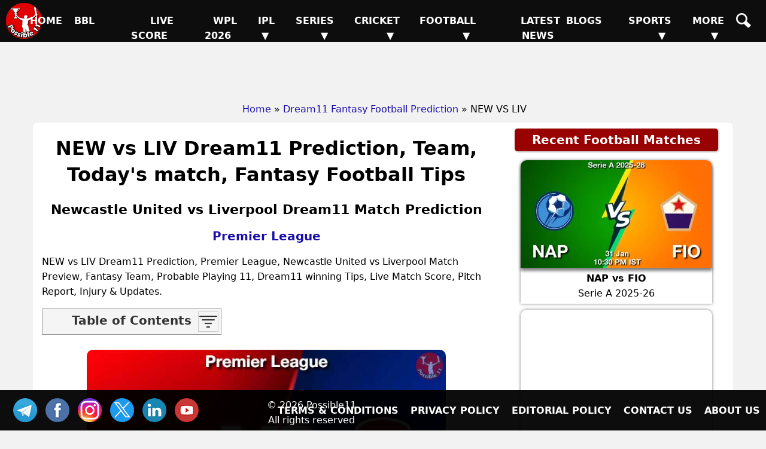

--- FILE ---
content_type: text/html; charset=UTF-8
request_url: https://possible11.com/dream11-fantasy-football-prediction/48746/new-vs-liv/
body_size: 14808
content:
<!doctype html>
<html lang="en">
<head>
<meta http-equiv="Content-Type" content="text/html; charset=UTF-8">
<title>NEW vs LIV Match Preview, Team Analysis, Live - Football - 27-Aug-2023</title>
<meta name="description" content="NEW vs LIV Football Match Preview - 27-Aug-2023, Premier League, GL, SL & H2H Winning Tips and Teams, Playing 11, Pitch & Weather Report">
<meta name="keywords" content="NEW vs LIV, Newcastle United vs Liverpool, Match Preview, Match Details, Premier League, NEW vs LIV todays match on 27-Aug-2023, Playing 11 Lineup, Weather report, Pitch Report, Live Football, Live Score, Team updates">
<meta property="og:locale" content="en_IN">
<meta property="og:type" content="article">
<meta property="og:title" content="NEW vs LIV Match Preview, Team Analysis, Live - Football - 27-Aug-2023">
<meta property="og:description" content="NEW vs LIV Football Match Preview - 27-Aug-2023, Premier League, GL, SL & H2H Winning Tips and Teams, Playing 11, Pitch & Weather Report">
<meta property="og:image" content="https://d1vd9vlqo1765y.cloudfront.net/banner/m/Football-48746.webp">
<meta property="og:url" content="https://possible11.com/dream11-fantasy-football-prediction/48746/new-vs-liv/">
<meta property="og:site_name" content="possible11">
<meta property="fb:app_id" content="267944980718870">
<meta property="article:section" content="NEW vs LIV Football Preview">
<meta property="article:publisher" content="https://www.facebook.com/possible11App/">
<meta property="article:author" content="https://possible11.com/author/possible11 team/">
<meta property="article:tag" content="NEW vs LIV, Expert Analysis, Match Preview">
<meta property="article:tag" content="Premier League">
<meta property="article:tag" content="NEW vs LIV">
<meta property="article:tag" content="LIV vs NEW">
<meta property="article:tag" content="Newcastle United vs Liverpool">
<meta property="article:tag" content="NEW">
<meta property="article:tag" content="LIV">
<meta property="article:tag" content="Newcastle United">
<meta property="article:tag" content="Liverpool">
<meta property="article:tag" content="Fantasy Football">
<meta property="article:tag" content="Fantasy Football News">
<meta property="article:tag" content="Fantasy Football Tips">
<meta property="article:published_time" content="2023-08-27T13:28:28+05:30">
<meta property="article:modified_time" content="2023-08-28T11:14:38+05:30">
<meta name="twitter:title" content="NEW vs LIV Match Preview, Team Analysis, Live - Football - 27-Aug-2023">
<meta name="twitter:description" content="NEW vs LIV Football Match Preview - 27-Aug-2023, Premier League, GL, SL & H2H Winning Tips and Teams, Playing 11, Pitch & Weather Report">
<meta name="twitter:image" content="https://d1vd9vlqo1765y.cloudfront.net/banner/m/Football-48746.webp">
<meta name="twitter:url" content="https://possible11.com/dream11-fantasy-football-prediction/48746/new-vs-liv/">
<meta name="twitter:card" content="summary_large_image">
<meta name="twitter:domain" content="possible11.com">
<meta name="twitter:site" content="@possible11.com">
<meta name="twitter:creator" content="@Possible11Team">
<meta name="author" content="Possible11 Team">
<meta name="robots" content="index, follow, max-image-preview:large">
<meta name="viewport" content="width=device-width, initial-scale=1">
<meta name="theme-color" content="#000000">
<meta name="google-site-verification" content="Za2Z4UPIwwqYjyuL3sBCXGtwTc8qYiH0TV8dCPR-dbs">
<link rel="canonical" href="https://possible11.com/dream11-fantasy-football-prediction/48746/new-vs-liv/">
<link rel="alternate" type="application/rss+xml" href="https://possible11.com/rssfeeds.xml">
<link rel="shortcut icon" type="image/x-icon" href="https://d1vd9vlqo1765y.cloudfront.net/favicon.ico">
<link rel="apple-touch-icon" href="https://d1vd9vlqo1765y.cloudfront.net/assets/logo.png">
<link rel="preconnect" href="https://d1v0vql0f765y.cloudfront.net" crossorigin>
<link rel="stylesheet" href="https://d1vd9vlqo1765y.cloudfront.net/scripts/min.css">
<script data-ad-client="ca-pub-6644843787744460" async src="https://pagead2.googlesyndication.com/pagead/js/adsbygoogle.js"></script>
<script src="https://accounts.google.com/gsi/client" async defer></script>
<!-- Global site tag (gtag.js) - Google Analytics -->
<script async src="https://www.googletagmanager.com/gtag/js?id=G-4Q07QS5PH7"></script>
<script>
  window.dataLayer = window.dataLayer || [];
  function gtag(){dataLayer.push(arguments);}
  gtag('js', new Date());
  gtag('set', 'linker', {
    'domains': ['possible11.com']
  });
  gtag('config', 'G-4Q07QS5PH7');
</script>
<!-- Push Notification -->
<script src="https://cdn.onesignal.com/sdks/OneSignalSDK.js" async></script>
<script>
  window.OneSignal = window.OneSignal || [];
  OneSignal.push(function() {
    OneSignal.init({
      appId: "b79cc115-96a1-496b-acca-1b942b02ae4f",
    });
  });
</script>

<script type="application/ld+json">
{
  "@context": "https://schema.org", 
  "@type": "BreadcrumbList", 
  "itemListElement": [{
    "@type": "ListItem", 
    "position": 1, 
    "name": "Home",
    "item": "https://possible11.com"  
  },{
    "@type": "ListItem", 
    "position": 2, 
    "name": "Fantasy Football Prediction",
    "item": "https://possible11.com/dream11-fantasy-football-prediction/"  
  },{
    "@type": "ListItem", 
    "position": 3, 
    "name": "NEW vs LIV Prediction and Match Previews",
    "item": "https://possible11.com/dream11-fantasy-football-prediction/48746/new-vs-liv/"  
  }]
}
</script>
<script type="application/ld+json">{
    "@context": "http://schema.org",
    "@type": "Organization",
    "name": "Possible11 Sports",
    "url": "https://possible11.com/",
    "logo": "https://d1vd9vlqo1765y.cloudfront.net/assets/logo.webp",
	"email": "info@possible11.com",
	"description": "Possible11 is a leading platform for fantasy sports predictions, sports analytics, match previews, pitch reports and full stats of players.",
	"brand": "Possible11",
	"foundingDate": "2018",
	"contactPoint": {
        "@type": "ContactPoint",
        "telephone": "5672354819",
        "areaServed": "IN",
		"contactType": "Support",
        "availableLanguage": "English",
        "hoursAvailable": {
            "opens": "09:00",
            "closes": "23:00"
        }
    },
	"address": {
        "@type": "PostalAddress",
        "streetAddress": "Hospital Road Opp. Girls Degree College Kurawali Mainpuri, Uttar Pradesh 205265, IN",
        "addressLocality": "Kurawali",
        "addressRegion": "Uttar Pradesh",
		"addressCountry": "IN",
        "postalCode": "205265"
    },
    "sameAs": [
        "https://www.linkedin.com/company/possible11/",
        "https://www.facebook.com/possible11App",
        "https://www.instagram.com/possible11_sports/",
        "https://x.com/Possible11team",
        "https://telegram.me/possible11app",
        "https://in.pinterest.com/possible11official",
        "https://www.whatsapp.com/channel/0029VaCQ6BFGE56g7H71H13K",
        "https://www.youtube.com/c/Possible11Dream11TeamPredictionTipsNews"
    ],
    "owns": [
        {
            "@type": "Product",
            "name": "Possible11 App",
            "url": "https://play.google.com/store/apps/details?id=com.possible11.possible11",
			"description": "Possible11 is your ultimate fantasy sports prediction app, designed to help you win big in cricket, football, kabaddi, NBA, and more. Our app provides comprehensive match previews, live scores, probable playing 11, confirmed lineups, and expert fantasy tips. Whether you're a seasoned player or a beginner, Possible11 offers detailed pitch reports, player analysis, and the latest updates on injuries and team news.",
            "aggregateRating": {
                "ratingValue": "4.3",
                "ratingCount": "5935"
            }
        }
    ]
}
</script>
<script type="application/ld+json">{
    "@context": "https://schema.org",
    "@type": "NewsMediaOrganization",
    "name": "Possible11 Sports News",
    "url": "https://possible11.com/news/",    
    "logo": {
        "@type": "ImageObject",
        "url": "https://d1vd9vlqo1765y.cloudfront.net/assets/logo.webp",
        "width": 60,
        "height": 60
    },
    "sameAs": [
        "https://www.linkedin.com/company/possible11/",
        "https://www.facebook.com/possible11App",
        "https://www.instagram.com/possible11_sports/",
        "https://x.com/Possible11team",
        "https://telegram.me/possible11app",
        "https://in.pinterest.com/possible11official",
        "https://www.whatsapp.com/channel/0029VaCQ6BFGE56g7H71H13K",
        "https://www.youtube.com/c/Possible11Dream11TeamPredictionTipsNews"
    ],
	"publishingPrinciples": "https://possible11.com/privacy/",
	"parentOrganization": {
		"@type": "Organization",
		"name": "Possible11",
		"url": "https://possible11.com"
	  }
}
</script>
<script type="application/ld+json">
{
    "@context": "http://schema.org",
    "@graph": [
        {
            "@type": "ImageObject",
            "@id": "https://d1vd9vlqo1765y.cloudfront.net/banner/m/Football-48746.webp",
            "url": "https://d1vd9vlqo1765y.cloudfront.net/banner/m/Football-48746.webp",
            "width": 1280,
            "height": 720,
            "caption": "NEW vs LIV Team Preview - Premier League",
            "inLanguage": "en-Us"
        },
        {
            "@type": "NewsArticle",
            "mainEntityOfPage": {
                "@type": "WebPage",
                "@id": "https://possible11.com/dream11-fantasy-football-prediction/48746/new-vs-liv/"
            },
            "headline": "NEW vs LIV Team Details - Premier League",
            "image": {
                "@type": "ImageObject",
                "url": "https://d1vd9vlqo1765y.cloudfront.net/banner/m/Football-48746.webp",
                "width": 1280,
                "height": 720
            },
            "description": "NEW vs LIV Football Match Preview - 27-Aug-2023, Premier League, GL, SL & H2H Winning Tips and Teams, Playing 11, Pitch & Weather Report",
            "articleBody": "NEW vs LIV Match Preview, Team Analysis, Live - Football - 27-Aug-2023. NEW vs LIV Football Todays Match Details - Premier League. NEW vs LIV Football Match Preview - 27-Aug-2023, Premier League, GL, SL & H2H Winning Tips and Teams, Playing 11, Pitch & Weather Report. This match will be played on 27-Aug-2023 at Football Stadium, India.",
            "keywords": "NEW vs LIV, Newcastle United vs Liverpool, Match Preview, Match Details, Premier League, NEW vs LIV todays match on 27-Aug-2023, Playing 11 Lineup, Weather report, Pitch Report, Live Football, Live Score, Team updates",
            "articleSection": "Football Match Preview",
            "datePublished": "2023-08-27T13:28:28+05:30",
            "dateModified": "2023-08-28T11:14:38+05:30",
            "inLanguage": "en-Us",
            "author": {
                "@type": "Person",
                "name": "Possible11 Team",
                "url": "https://possible11.com/author/possible11 team/"
            },
            "publisher": {
                "@type": "Organization",
                "name": "Possible11",
                "logo": {
                    "@type": "ImageObject",
                    "url": "https://d1vd9vlqo1765y.cloudfront.net/assets/logo.png",
                    "width": 120,
                    "height": 120
                }
            }
        }
    ]
}
</script>
<script type="application/ld+json">
{
  "@context": "https://schema.org",
  "@type": "FAQPage",
  "mainEntity": [
    {
      "@type": "Question",
      "name": "NEW vs LIV Today's match highlights and winning records",
      "acceptedAnswer": {
        "@type": "Answer",
        "text": "NEW vs LIV Match hilights, Newcastle United is set to take on Liverpool at 2023-08-27 21:00:00 IST"
      }
    },
    {
      "@type": "Question",
      "name": "What are NEW vs LIV Match Tips",
      "acceptedAnswer": {
        "@type": "Answer",
        "text": "Today Football team details for NEW vs LIV, Get expert fantasy tips, injury updates, small league safe teams, and grand league risky players from the Possible11 App."
      }
    },
    {
      "@type": "Question",
      "name": "NEW vs LIV dream11 Small League Must Picks for today Football match?",
      "acceptedAnswer": {
        "@type": "Answer",
        "text": "Try to pick Top performers this series"
      }
    },
    {
      "@type": "Question",
      "name": "NEW vs LIV dream11 grand League Must Picks for today Football match?",
      "acceptedAnswer": {
        "@type": "Answer",
        "text": "Try to pick good player who performed well in previous matches"
      }
    },
    {
      "@type": "Question",
      "name": "What are NEW vs LIV dream11 Captain and Vice-Captain Choices?",
      "acceptedAnswer": {
        "@type": "Answer",
        "text": "For best Captain and Vice Captain, Download Possible11 App to get dream11 teams with best C and VC choices."
      }
    },
    {
      "@type": "Question",
      "name": "Is there any injury in NEW vs LIV today match?",
      "acceptedAnswer": {
        "@type": "Answer",
        "text": "There are no injury updates as of now in NEW vs LIV today match."
      }
    },
    {
      "@type": "Question",
      "name": "Where can I see NEW vs LIV Live Score?",
      "acceptedAnswer": {
        "@type": "Answer",
        "text": "You can see NEW vs LIV Live Score on the Possible11.com website, and the possible11 app."
      }
    }
  ]
}
</script>

</head>

<body>
<header><a href="https://possible11.com/" aria-label="Possible11 Home Page" title="Possible11 Brand Logo">
		<i class="ico logo-60 absolute l-5 m-5"></i>
    </a><nav><a class="hamburger" href="#" aria-label="Main Menu" onclick="toggle('headerMenus'); return false;">&nbsp;</a><ul id="headerMenus" class="menu"><li><a  href="/" title="Home">Home</a></li><li><a  href="/series/big-bash-league-bbl-2025-26/" title="BBL">BBL</a></li><li><a  href="/live-score/" title="Live Score">Live Score</a></li><li><a  href="/series/women-premier-league-wpl-2026/fixture/" title="WPL 2026">WPL 2026</a></li><li><a href="#" aria-label="Sub Menu" onclick="toggle('sm5'); return false;" title="IPL">IPL &#9660;</a><ul id="sm5" class="submenu"><li><a  href="/series/indian-premier-league-ipl-2026/" title="IPL 2026">IPL 2026</a></li><li><a  href="/series/indian-premier-league-ipl-2025/" title="IPL 2025">IPL 2025</a></li><li><a  href="/series/indian-premier-league-ipl-schedule/" title="IPL 2024">IPL 2024</a></li><li><a  href="/ipl/2023/" title="IPL 2023">IPL 2023</a></li><li><a  href="/ipl/2022/" title="IPL 2022">IPL 2022</a></li><li><a  href="/ipl/2021/" title="IPL 2021">IPL 2021</a></li><li><a  href="/ipl/2020/" title="IPL 2020">IPL 2020</a></li><li><a  href="/ipl/2019/" title="IPL 2019">IPL 2019</a></li></ul></li><li><a href="#" aria-label="Sub Menu" onclick="toggle('sm6'); return false;" title="Series">Series &#9660;</a><ul id="sm6" class="submenu"><li><a  href="/series/upcoming/" title="Cricket Upcoming Series">Cricket Upcoming Series</a></li><li><a  href="/series/ranji-trophy-plate-2025-26/" title="Ranji Trophy Plate">Ranji Trophy Plate</a></li><li><a  href="/series/bangladesh-premier-league-2025-26/fixture/" title="BPL 2025">BPL 2025</a></li><li><a  href="/series/super-smash-2025-26/" title="Super Smash 2025-26">Super Smash 2025-26</a></li><li><a  href="/series/ranji-trophy-elite-2025-26/" title="Ranji Trophy Elite">Ranji Trophy Elite</a></li><li><a  href="/series/the-ford-trophy-2025-26/" title="The Ford Trophy">The Ford Trophy</a></li><li><a  href="/series/the-ashes-2025-26/" title="The Ashes, 2025-26">The Ashes, 2025-26</a></li><li><a  href="/series/international-league-t20-2025-26/" title="ILT20 2025-26">ILT20 2025-26</a></li><li><a  href="/series/live/" title="More Series....">More Series....</a></li></ul></li><li><a href="#" aria-label="Sub Menu" onclick="toggle('sm7'); return false;" title="Cricket">Cricket &#9660;</a><ul id="sm7" class="submenu"><li><a  href="/dream11-fantasy-cricket-prediction/" title="Today Matches">Today Matches</a></li><li><a  href="/cricket-schedule/" title="Fixtures">Fixtures</a></li><li><a  href="/cricket-schedule/completed/" title="Result">Result</a></li><li><a  href="/series/" title="Series">Series</a></li><li><a  href="/team/" title="Teams">Teams</a></li><li><a  href="/ground/" title="Grounds">Grounds</a></li><li><a  href="/icc-rankings/" title="ICC Rankings">ICC Rankings</a></li><li><a  href="/player/" title="Players">Players</a></li><li><a  href="/series/icc-world-test-championship-wtc-2025-2027/points-table/" title="WTC PointsTable">WTC PointsTable</a></li></ul></li><li><a href="#" aria-label="Sub Menu" onclick="toggle('sm8'); return false;" title="Football">Football &#9660;</a><ul id="sm8" class="submenu"><li><a class="menu-selected" href="/dream11-fantasy-football-prediction/" title="Today Matches">Today Matches</a></li><li><a  href="/series/football/" title="Series">Series</a></li><li><a  href="/team/football/" title="Teams">Teams</a></li><li><a  href="/player/football/" title="Players">Players</a></li></ul></li><li><a  href="/news/" title="Latest News">Latest News</a></li><li><a  href="/blog/" title="Blogs">Blogs</a></li><li><a href="#" aria-label="Sub Menu" onclick="toggle('sm11'); return false;" title="Sports">Sports &#9660;</a><ul id="sm11" class="submenu"><li><a  href="/dream11-fantasy-kabaddi-prediction/" title="Kabaddi">Kabaddi</a></li><li><a  href="/dream11-fantasy-nba-prediction/" title="Basketball">Basketball</a></li><li><a  href="/dream11-fantasy-hockey-prediction/" title="Hockey">Hockey</a></li><li><a  href="/dream11-fantasy-baseball-prediction/" title="Baseball">Baseball</a></li><li><a  href="/dream11-fantasy-handball-prediction/" title="Handball">Handball</a></li><li><a  href="/dream11-fantasy-volleyball-prediction/" title="Volleyball">Volleyball</a></li><li><a  href="/dream11-fantasy-rugby-prediction/" title="Rugby">Rugby</a></li><li><a  href="/dream11-fantasy-esports-prediction/" title="ESports">ESports</a></li><li><a  href="/dream11-fantasy-badminton-prediction/" title="Badminton">Badminton</a></li><li><a  href="/dream11-fantasy-tennis-prediction/" title="Tennis">Tennis</a></li></ul></li><li><a href="#" aria-label="Sub Menu" onclick="toggle('sm12'); return false;" title="More">More &#9660;</a><ul id="sm12" class="submenu"><li><a  href="/article/" title="Article">Article</a></li><li><a  href="/top-stories/" title="Top Stories">Top Stories</a></li><li><a  href="/fantasy-apps/" title="Fantasy Apps">Fantasy Apps</a></li><li><a  href="/betting-apps/" title="Betting Apps">Betting Apps</a></li><li><a  href="/videos/" title="Videos">Videos</a></li><li><a  href="/videos/shorts/" title="Shorts">Shorts</a></li><li><a  href="/olympics/" title="Olympics">Olympics</a></li><li><a  href="/games/" title="Games">Games</a></li><li><a  href="/resources/" title="Resources">Resources</a></li></ul></li><li><a  href="/search/" title="Possible11 Search"><span class="mob">Search</span><i class="ico sh"></i></a></li></ul></nav></header><div id="headerAd"><ins class="adsbygoogle" data-ad-client="ca-pub-6644843787744460" data-ad-slot="6969409985"></ins><script>(adsbygoogle = window.adsbygoogle || []).push({});</script></div><ul id="breadcrumblist"><li><a href="https://possible11.com">Home</a></li><li>&raquo;<a href="https://possible11.com/dream11-fantasy-football-prediction/">Dream11 Fantasy Football Prediction</a></li><li>&raquo; NEW VS LIV</li></ul><div class="container preview-page">
  <div class="row">
  <div class="col-md-8">  <h1 class="center">NEW vs LIV Dream11 Prediction, Team, Today's match, Fantasy Football Tips</h1>
  <h2 class="center">Newcastle United vs Liverpool Dream11 Match Prediction</h2>
  <h3 class="center"><a target="_blank" rel="noopener" href="https://possible11.com/dream11-fantasy-football-prediction/?tid=3511">Premier League</a></h3>
  <div class="latest-update"></div>
  <div></div><p>NEW vs LIV Dream11 Prediction, Premier League, Newcastle United vs Liverpool Match Preview, Fantasy Team, Probable Playing 11, Dream11 winning Tips, Live Match Score, Pitch Report, Injury & Updates.</p><div id='toc' class='toc hide-toc'><h3 class='toc-title'>Table of Contents</h3><span class='toc-toggle' onclick='toggleTOC()'><i></i><i></i><i></i><i></i></span><li><a href='#venue'>NEW vs LIV Match time and Venue</a></li>
<li><a href='#venue'>NEW vs LIV Pitch Report</a></li>
<li><a href='#venue'>NEW vs LIV Weather Report</a></li>
<li><a href='#probable'>NEW vs LIV Possible Playing11</a></li>
<li><a href='#preview'>NEW vs LIV Match Previews</a></li>
<li><a href='#t1update'>Newcastle United (NEW) Team Updates</a></li>
<li><a href='#t2update'>Liverpool (LIV) Team Updates</a></li>
<li><a href='#head2head'>NEW vs LIV Head to Head</a></li>
<li><a href='#head2head'>NEW vs LIV Recent Forms</a></li>
<li><a href='#broadcast'>NEW vs LIV Live Telecast</a></li>
<li><a href='#fantasy'>NEW vs LIV Fantasy Tips</a></li>
<li><a href='#fantasy'>NEW vs LIV Dream11 Winning Predictions</a></li>
<li><a href='#keyplayer'>NEW Key Players</a></li>
<li><a href='#keyplayer'>LIV Key Players</a></li>
<li><a href='#capchoice'>NEW vs LIV Captain and Vice-Captain Choices </a></li>
<li><a href='#scorecard'>NEW vs LIV Live Score</a></li>
<li><a href='#recent'>Premier League Points Table</a></li>
<li><a href='#injury'>NEW vs LIV Injury updates unavailability</a></li>
<li><a href='#'>NEW vs LIV Dream11 Prediction Video in Hindi</a></li>
<li><a href='#scorecard'>Where can I see NEW vs LIV Live Score</a></li>
<li><a href='#highlights'>NEW vs LIV Highlights</a></li>
<li><a href='#squads'>NEW vs LIV Squads</a></li>
<li><a href='#squads'>Dream11 SL & GT Teams for NEW vs LIV Match</a></li>
<li><a href='#faq'>NEW vs LIV FAQ</a></li>
</div><br>
  <div class="center">
  	<img src="https://d1vd9vlqo1765y.cloudfront.net/banner/m/Football-48746.jpg" alt="NEW vs LIV Football Match Preview" title="NEW vs LIV Dream11 Fantasy Prediction" width="600" height="360" loading="lazy" onerror="this.onerror=null;$(this).hide()">
  </div>
  <div class="auther-row">
  	<p class="auther">Last Updated on Aug 28, 2023 11:14 AM by Akshay</p>
	<div class="google-news inline-block">
	  <a href="https://news.google.com/publications/CAAqBwgKMLLAsAswv9vHAw/sections/CAQqEAgAKgcICjCywLALML_bxwMw1dTGBw" target="_blank" rel="noopener" class="inline-block">
		<img alt="Google Football News" src="https://d1vd9vlqo1765y.cloudfront.net/social/google-news-short.png">
	  </a>
	  <a href="https://telegram.me/p11football" target="_blank" rel="noopener" class="inline-block">
		<img alt="Football Telegram" src="https://d1vd9vlqo1765y.cloudfront.net/social/join-us-telegram.png">
	  </a>
	</div>
  </div>
    <h2>NEW vs LIV (Newcastle United vs Liverpool) Match Details</h2>
  <table id="venue" class="table table-bordered inline-table">
  	<tr><td><span class="bold">Match</span></td><td>Newcastle United vs Liverpool (NEW vs LIV) </td></tr>
	<tr><td><span class="bold">League</span></td><td>Premier League</td></tr>
	<tr><td><span class="bold">Date</span></td><td>Sunday, 27th August 2023 </td></tr>
	<tr><td><span class="bold">Time</span></td><td>09:00 PM (IST) - 03:30 PM (GMT)</td></tr></table>
  <div class="pitch-report"><p><strong>NEW vs LIV Venue</strong>: St. James Park  </p><p><strong>NEW vs LIV Weather Report</strong>:  The weather will be clean and there are no chances of rain.</p></div>
  <h3 id='probable' class='center'>NEW vs LIV (Newcastle United vs Liverpool) Starting 11</h3><div class='playing-11'>
		<p><strong>Newcastle United (NEW) Confirmed Starting 11</strong> 1.Nick Pope, 2. Fabian Schar, 3. Kieran Trippier, 4. Dan Burn, 5. Sven Botman, 6. Joelinton, 7. Bruno Guimaraes, 8. Sandro Tonali, 9. Miguel Almiron, 10. Alexander Isak, 11. Anthony Gordon</p>
  </div>
  <div class='playing-11'>
		<p><strong>Liverpool (LIV) Confirmed Starting 11</strong> 1.Alisson Becker, 2. Andrew Robertson, 3. Virgil van Dijk, 4. Trent Alexander-Arnold, 5. Joel Matip, 6. Luis Diaz, 7. Cody Gakpo, 8. Alexis Mac Allister, 9. Dominik Szoboszlai, 10. Wataru Endo, 11. Mohamed Salah</p>
  </div>
  
  <div class="match-details">
  	  	<h3 id=preview>Newcastle United vs Liverpool (NEW vs LIV) Match Preview</h3><p><strong>NEW vs LIV Match Preview</strong>: The Premier League match between Newcastle United vs Liverpool will be played on Sunday, 27 August 2023 at 09:00 PM IST.</p><p>Newcastle United are currently eighth in the Premier League standings and have been impressive so far this season. The Magpies slumped to a narrow 1-0 defeat at the hands of Manchester City in their previous game and will need to bounce back this weekend.</p><p>Liverpool, on the other hand, are in fifth place in the league table at the moment and have stepped up to the plate. The Merseyside outfit eased past Bournemouth by a comfortable 3-1 margin last week and will be confident ahead of this fixture.</p><h4 id=t1update>Newcastle United (NEW) Team Updates</h4><ul>  <li>Nick Pope will probably do the Goal Keeping for his team</li>  <li>Fabian Schar will be the Defender his team.</li>  <li>Bruno Guimaraes will be the Mid-Fielder</li></ul><h4 id=t2update>Liverpool (LIV) Team Updates</h4><ul>  <li>Alisson Becker will probably do the Goal Keeping for his team</li>  <li>Andrew Robertson will be the Defender his team.</li>  <li>Alexis Mac Allister will be the Mid-Fielder</li></ul><h4>NEW vs LIV Dream11 Prediction</h4><p>Liverpool looks in good form in recent matches, They are the favourites to win the match </p><p>Liverpool have improved over the past month and have added impressive players to their ranks during the transfer window. Dominik Szoboszlai has shown flashes of brilliance under Jurgen Klopp and will once again look to make his mark this weekend.</p><p>Newcastle United have shown marked improvement this year and have an excellent squad at their disposal. Both teams are evenly matched on paper and could play out a draw on Sunday. <b>Newcastle United 2-2 Liverpool</b></p><p><strong>NEW vs LIV Premier League Match Expert Advice</strong>: Alexander Isak will be a top multiplier choice for the small leagues. Sandro Tonali will be a decent choice for the captaincy in the grand leagues.</p><h3 id=head2head>NEW vs LIV Head to Head</h3><table class=venue><tr><th>Team</th><th>Match Win</th></tr>  <tr><td>NEW</td><td>9 Won</td></tr>  <tr><td>LIV</td><td>33 Won</td></tr></table><ul><li>Liverpool have a good historical record against Newcastle United and have won 91 out of the 185 matches played between the two teams, as opposed to Newcastle Uniteds 50 victories. Newcastle United are winless in their last 13 matches against Liverpool in the Premier League, with their previous such victory coming by a 2-0 margin at home in 2015.</li><li>Liverpool have won four of their last five matches away from home against Newcastle United in the Premier League and have won each of their last two such games in the competition.</li><li>Newcastle United lost their previous Premier League game against Manchester City and last lost consecutive games in the competition at the hands of Liverpool and Manchester City in March this year. </li><li>Liverpool are unbeaten in their last 13 matches in the Premier League - the longest active streak of this nature in the competition at the moment.</li></ul> <h3>Live Telecast</h3>The match will be live telecast on Star Sports/Fancode.
	<h3 class="table-title">POINTS TABLE - Premier League</h3><table class="table table-bordered table-striped left fs-14"><tr><th title="Rank">No</th><th>Team</th><th title="Match Played">M</th><th title="Wins">W</th><th title="Lose">L</th><th title="Tie">T</th><th title="No Result">NR</th><th>GD</th><th title="Points">Pts</th><th>Recent Forms</th></tr><tr class=""><td>1</td><td><a target="_blank" rel="noopener" class="fs-14 bold nowrap" href="/team/manchester-city-783/">Manchester City</a></td><td>37</td><td>27</td><td>3</td><td>7</td><td>0</td><td>+60</td><td>88</td><td><div class='recent-forms'><span class='w'>W</span><span class='w'>W</span><span class='w'>W</span><span class='w'>W</span><span class='w'>W</span></div></td></tr><tr class=""><td>2</td><td><a target="_blank" rel="noopener" class="fs-14 bold nowrap" href="/team/arsenal-784/">Arsenal</a></td><td>37</td><td>27</td><td>5</td><td>5</td><td>0</td><td>+61</td><td>86</td><td><div class='recent-forms'><span class='w'>W</span><span class='w'>W</span><span class='w'>W</span><span class='w'>W</span><span class='w'>W</span></div></td></tr><tr class="highlight-bg"><td>3</td><td><a target="_blank" rel="noopener" class="fs-14 bold nowrap" href="/team/liverpool-823/">Liverpool</a></td><td>37</td><td>23</td><td>4</td><td>10</td><td>0</td><td>+43</td><td>79</td><td><div class='recent-forms'><span class='t'>D</span><span class='w'>W</span><span class='t'>D</span><span class='l'>L</span><span class='w'>W</span></div></td></tr><tr class=""><td>4</td><td><a target="_blank" rel="noopener" class="fs-14 bold nowrap" href="/team/aston-villa-781/">Aston Villa</a></td><td>37</td><td>20</td><td>9</td><td>8</td><td>0</td><td>+20</td><td>68</td><td><div class='recent-forms'><span class='t'>D</span><span class='l'>L</span><span class='t'>D</span><span class='w'>W</span><span class='w'>W</span></div></td></tr><tr class=""><td>5</td><td><a target="_blank" rel="noopener" class="fs-14 bold nowrap" href="/team/tottenham-hotspur-789/">Tottenham Hotspur</a></td><td>37</td><td>19</td><td>12</td><td>6</td><td>0</td><td>+10</td><td>63</td><td><div class='recent-forms'><span class='l'>L</span><span class='w'>W</span><span class='l'>L</span><span class='l'>L</span><span class='l'>L</span></div></td></tr><tr class="highlight-bg"><td>6</td><td><a target="_blank" rel="noopener" class="fs-14 bold nowrap" href="/team/newcastle-united-820/">Newcastle United</a></td><td>36</td><td>17</td><td>13</td><td>6</td><td>0</td><td>+22</td><td>57</td><td><div class='recent-forms'><span class='t'>D</span><span class='w'>W</span><span class='w'>W</span><span class='l'>L</span><span class='w'>W</span></div></td></tr><tr class=""><td>7</td><td><a target="_blank" rel="noopener" class="fs-14 bold nowrap" href="/team/chelsea-821/">Chelsea</a></td><td>36</td><td>16</td><td>11</td><td>9</td><td>0</td><td>+12</td><td>57</td><td><div class='recent-forms'><span class='w'>W</span><span class='w'>W</span><span class='w'>W</span><span class='t'>D</span><span class='l'>L</span></div></td></tr><tr class=""><td>8</td><td><a target="_blank" rel="noopener" class="fs-14 bold nowrap" href="/team/manchester-united-790/">Manchester United</a></td><td>36</td><td>16</td><td>14</td><td>6</td><td>0</td><td>-4</td><td>54</td><td><div class='recent-forms'><span class='l'>L</span><span class='l'>L</span><span class='t'>D</span><span class='w'>W</span><span class='l'>L</span></div></td></tr><tr class=""><td>9</td><td><a target="_blank" rel="noopener" class="fs-14 bold nowrap" href="/team/west-ham-united-800/">West Ham United</a></td><td>37</td><td>14</td><td>13</td><td>10</td><td>0</td><td>-12</td><td>52</td><td><div class='recent-forms'><span class='w'>W</span><span class='l'>L</span><span class='t'>D</span><span class='l'>L</span><span class='l'>L</span></div></td></tr><tr class=""><td>10</td><td><a target="_blank" rel="noopener" class="fs-14 bold nowrap" href="/team/brighton-799/">Brighton</a></td><td>36</td><td>12</td><td>12</td><td>12</td><td>0</td><td>-4</td><td>48</td><td><div class='recent-forms'><span class='t'>D</span><span class='w'>W</span><span class='l'>L</span><span class='l'>L</span><span class='t'>D</span></div></td></tr><tr class=""><td>11</td><td><a target="_blank" rel="noopener" class="fs-14 bold nowrap" href="/team/bournemouth-814/">Bournemouth</a></td><td>37</td><td>13</td><td>15</td><td>9</td><td>0</td><td>-12</td><td>48</td><td><div class='recent-forms'><span class='l'>L</span><span class='l'>L</span><span class='w'>W</span><span class='w'>W</span><span class='l'>L</span></div></td></tr><tr class=""><td>12</td><td><a target="_blank" rel="noopener" class="fs-14 bold nowrap" href="/team/crystal-palace-815/">Crystal Palace</a></td><td>37</td><td>12</td><td>15</td><td>10</td><td>0</td><td>-6</td><td>46</td><td><div class='recent-forms'><span class='w'>W</span><span class='w'>W</span><span class='t'>D</span><span class='w'>W</span><span class='w'>W</span></div></td></tr><tr class=""><td>13</td><td><a target="_blank" rel="noopener" class="fs-14 bold nowrap" href="/team/wolverhampton-wanderers-3051/">Wolverhampton Wanderers</a></td><td>37</td><td>13</td><td>17</td><td>7</td><td>0</td><td>-13</td><td>46</td><td><div class='recent-forms'><span class='l'>L</span><span class='l'>L</span><span class='w'>W</span><span class='l'>L</span><span class='l'>L</span></div></td></tr><tr class=""><td>14</td><td><a target="_blank" rel="noopener" class="fs-14 bold nowrap" href="/team/fulham-893/">Fulham</a></td><td>37</td><td>12</td><td>17</td><td>8</td><td>0</td><td>-8</td><td>44</td><td><div class='recent-forms'><span class='l'>L</span><span class='t'>D</span><span class='t'>D</span><span class='l'>L</span><span class='w'>W</span></div></td></tr><tr class=""><td>15</td><td><a target="_blank" rel="noopener" class="fs-14 bold nowrap" href="/team/everton-822/">Everton</a></td><td>37</td><td>13</td><td>15</td><td>9</td><td>0</td><td>-10</td><td>40</td><td><div class='recent-forms'><span class='w'>W</span><span class='t'>D</span><span class='w'>W</span><span class='w'>W</span><span class='w'>W</span></div></td></tr><tr class=""><td>16</td><td><a target="_blank" rel="noopener" class="fs-14 bold nowrap" href="/team/brentford-1114/">Brentford</a></td><td>37</td><td>10</td><td>18</td><td>9</td><td>0</td><td>-7</td><td>39</td><td><div class='recent-forms'><span class='w'>W</span><span class='t'>D</span><span class='l'>L</span><span class='w'>W</span><span class='w'>W</span></div></td></tr><tr class=""><td>17</td><td><a target="_blank" rel="noopener" class="fs-14 bold nowrap" href="/team/nottingham-forest-875/">Nottingham Forest</a></td><td>37</td><td>8</td><td>20</td><td>9</td><td>0</td><td>-19</td><td>29</td><td><div class='recent-forms'><span class='l'>L</span><span class='w'>W</span><span class='l'>L</span><span class='l'>L</span><span class='t'>D</span></div></td></tr><tr class=""><td>18</td><td><a target="_blank" rel="noopener" class="fs-14 bold nowrap" href="/team/luton-town-1362/">Luton Town</a></td><td>37</td><td>6</td><td>23</td><td>8</td><td>0</td><td>-31</td><td>26</td><td><div class='recent-forms'><span class='l'>L</span><span class='t'>D</span><span class='l'>L</span><span class='l'>L</span><span class='l'>L</span></div></td></tr><tr class=""><td>19</td><td><a target="_blank" rel="noopener" class="fs-14 bold nowrap" href="/team/burnley-825/">Burnley</a></td><td>37</td><td>5</td><td>23</td><td>9</td><td>0</td><td>-36</td><td>24</td><td><div class='recent-forms'><span class='l'>L</span><span class='l'>L</span><span class='t'>D</span><span class='w'>W</span><span class='t'>D</span></div></td></tr><tr class=""><td>20</td><td><a target="_blank" rel="noopener" class="fs-14 bold nowrap" href="/team/sheffield-united-782/">Sheffield United</a></td><td>37</td><td>3</td><td>27</td><td>7</td><td>0</td><td>-66</td><td>16</td><td><div class='recent-forms'><span class='l'>L</span><span class='l'>L</span><span class='t'>D</span><span class='l'>L</span><span class='t'>D</span></div></td></tr><tr><td colspan="10" class="fs-12"><span class="bold">M</span>: Matches, <span class="bold">W</span>: Won, <span class="bold">L</span>: Lost, <span class="bold">T</span>: Tie, <span class="bold">NR</span>: No Result, <span class="bold">NRR</span>: Net Run Rate, <span class="bold">Pts</span>: Points, <span class="bold">Q</span>: Qualified, <span class="bold">E</span>: Eliminate <br>Recent Forms: <span class="w">W</span> = Won, <span class="l">L</span> = Lost, 
	<span class="t">T</span> = Tie, <span class="t">D</span> = Draw, <span class="n">NR</span> = No Result</td></tr></table><h3 id="recent">Recent Forms: 3511, Football, NEW vs LIV</h3><span class="bold">LIV - </span>D W D L W <br><span class="bold">NEW - </span>D W W L W <br>  </div>
  <div class="fantasy-tips" id="fantasy">
  <p class="h3"><strong>NEW vs LIV Fantasy Tips</strong></p>
  <ol><li>In Goal Keeping,  both are good. You can choose any of one. </li></ol><h4>NEW vs LIV Winning Prediction</h4><ol><li>Liverpool team has the upper hand over Newcastle United team. So try to pick more players from Liverpool</li></ol><h3>NEW vs LIV Small League Must Picks:</h3><span class=bold>NEW - </span>Alexander Isak [109 points], Sandro Tonali [92 points]<br><span class=bold>LIV - </span>Luis Diaz [142 points], Mohamed Salah [87 points]<h3>NEW vs LIV Grand League Risky Picks:</h3><span class=bold>NEW - </span>Fabian Schar [30 points], Bruno Guimaraes [32 points]<br><span class=bold>LIV - </span>Alexis Mac Allister [28 points], Cody Gakpo [28 points]
  <h3 id='keyplayer'>Newcastle United (NEW) Key Players</h3>
  <ul>
    <li>Fabian Schar [PTs: 30, CR: 8.5]</li>  <li>Joelinton [PTs: 42, CR: 8.5]</li>  <li>Kieran Trippier [PTs: 52, CR: 9]</li>  <li>Sven Botman [PTs: 57, CR: 7.5]</li>  <li>Alexander Isak [PTs: 109, CR: 9]</li>
  </ul>
  <h3 id='keyplayer'>Liverpool (LIV) Key Players</h3>
  <ul>
    <li>Joel Matip [PTs: 0, CR: 7.5]</li>  <li>Cody Gakpo [PTs: 28, CR: 8]</li>  <li>Trent Alexander-Arnold [PTs: 46, CR: 9]</li>  <li>Andrew Robertson [PTs: 54, CR: 8.5]</li>  <li>Virgil van Dijk [PTs: 62, CR: 8.5]</li>  <li>Mohamed Salah [PTs: 87, CR: 9]</li>
  </ul>
  <p class='h3' id='capchoice'><strong>NEW vs LIV Captain and Vice-Captain Choices</strong></p>
  <ul>  <li>Joelinton [PTs: 42, CR: 8.5]</li>  <li>Kieran Trippier [PTs: 52, CR: 9]</li>  <li>Virgil van Dijk [PTs: 62, CR: 8.5]</li>  <li>Mohamed Salah [PTs: 87, CR: 9]</li>  <li>Alexander Isak [PTs: 109, CR: 9]</li></ul>
  <p class="h3" id="injury"><strong>NEW vs LIV Injury / Unavailability</strong></p>
  <h4>Newcastle United Football Team Injuries: </h4><ul>	<li>There are no injury updates as of now.</li></ul><h4>Liverpool Football Team Injuries: </h4><ul>	<li>There are no injury updates as of now.</li></ul><h3 id=broadcast>NEW vs LIV Live Telecast</h3><p>NEW vs LIV match will be live telecast on Star Sports</p><p class=h3>Where can I see NEW vs LIV Live Score?</p><p>You can see NEW vs LIV Live Score on Possible11, ESPNcricinfo, etc.</p><p>NEW vs LIV match prediction video in Hindi will be posted soon</p>
  <p class="h3" id="squads"><strong>NEW vs LIV Squads</strong></p>
  <h4>Newcastle United (NEW) Squad</h4><p>Nick Pope(GK), Fabian Schar, Kieran Trippier, Dan Burn, Sven Botman, Joelinton, Bruno Guimaraes, Sandro Tonali, Miguel Almiron, Alexander Isak, Anthony Gordon, Harvey Barnes, Elliot Anderson, Lewis Hall, Matt Targett, Sean Longstaff, Martin Dubravka(GK), Valentino Livramento, Callum Wilson, Joe Willock, Lewis Miley, Jacob Murphy, Jamaal Lascelles, Loris Karius(GK), Matt Ritchie, Javier Manquillo, Emil Krafth, Mark Gillespie(GK), Paul Dummett, Isaac Hayden, Jeff Hendrick</p><h4>Liverpool (LIV) Squad</h4><p>Alisson Becker(GK), Andrew Robertson, Virgil van Dijk, Trent Alexander-Arnold, Joel Matip, Luis Diaz, Cody Gakpo, Alexis Mac Allister, Dominik Szoboszlai, Wataru Endo, Mohamed Salah, Ibrahima Konate, Diogo Jota, Curtis Jones, Darwin Nunez, Caoimhin Kelleher(GK), Ben Doak, Joseph Gomez, Konstantinos Tsimikas, James McConnell, Harvey Elliott, Stefan Bajcetic, Thiago Alcantara, Adrian(GK), Nathaniel Phillips, Marcelo Pitaluga(GK)</p><br>
  <div class="team-container">
  <p class="h3"><strong>NEW vs LIV Dream11 Experts Team</strong></p><div class="inline-block"><strong>Dream11 Small League (SL) Team</strong><br><img src="https://possible11.s3.ap-south-1.amazonaws.com/team/48746sl.jpg" alt="NEW vs LIV Dream11 SL Team" width="360" height="600" loading="lazy"></div><p class="source left"><strong>DISCLAIMER: </strong>This team is based on the understanding, analysis, and instinct of the author. While selecting your team, consider the points mentioned and make your own decision.</p>
  </div>
   <div class="center p-10"> <div class="join-telegram"> <a target="_blank" rel="nofollow" href="https://telegram.me/p11football" title="Join our Telegram Channel"> <img src="https://d1vd9vlqo1765y.cloudfront.net/social/join-telegram.webp" alt="Best Dream11 Telegram Channel" title="Dream11 Team On Telegram" width="360" height="90" loading="lazy"> </a> </div> </div> <div class="social-share"> <p class="h5 m-5">SHARE</p> <a href="#" onclick="window.open('https://www.facebook.com/sharer.php?u=https://possible11.com/dream11-fantasy-football-prediction/48746/new-vs-liv/&description=Explore+Possible11+for+Sports+analysis+and+entertainment.+Smarter+insights+for+smarter.&title=NEW+vs+LIV+Football+Todays+Match+Details+-+Premier+League', 'Share on Facebook', 'width=640, height=320, toolbar=no, menubar=no, scrollbars=no, location=no, status=no'); return false;" rel="nofollow" class="ico fb" title="Share on Facebook">FB</a> <a href="#" onclick="window.open('https://twitter.com/share?url=https://possible11.com/dream11-fantasy-football-prediction/48746/new-vs-liv/&text=NEW+vs+LIV+Football+Todays+Match+Details+-+Premier+League', 'Share on Twitter', 'width=640, height=320, toolbar=no, menubar=no, scrollbars=no, location=no, status=no'); return false;" rel="nofollow" class="ico tw" title="Share on Twitter">TW</a> <a href="#" onclick="window.open('https://www.linkedin.com/shareArticle?mini=true&url=https://possible11.com/dream11-fantasy-football-prediction/48746/new-vs-liv/&title=NEW+vs+LIV+Football+Todays+Match+Details+-+Premier+League&summary=Explore+Possible11+for+Sports+analysis+and+entertainment.+Smarter+insights+for+smarter.', 'Share on LinkedIn', 'width=640, height=450, toolbar=no, menubar=no, scrollbars=no, location=no, status=no'); return false;" rel="nofollow" class="ico in" title="Share on LinkedIn">TW</a> <a href="https://api.whatsapp.com/send?text=NEW+vs+LIV+Football+Todays+Match+Details+-+Premier+League:%20https://possible11.com/dream11-fantasy-football-prediction/48746/new-vs-liv/" target="_blank" rel="nofollow" class="ico wa" title="Share on Whatsapp">WA</a> <a href="https://telegram.me/share/url?url=https://possible11.com/dream11-fantasy-football-prediction/48746/new-vs-liv/&text=NEW+vs+LIV+Football+Todays+Match+Details+-+Premier+League" target="_blank" rel="nofollow" class="ico" title="Share on Telegram">TL</a> <a href="https://pinterest.com/pin/create/button/?url=https://possible11.com/dream11-fantasy-football-prediction/48746/new-vs-liv/&description=NEW+vs+LIV+Football+Todays+Match+Details+-+Premier+League" target="_blank" rel="nofollow" class="ico pn" title="Share on Pinterest">PN</a> <a href="mailto:?subject=NEW+vs+LIV+Football+Todays+Match+Details+-+Premier+League&body=Explore+Possible11+for+Sports+analysis+and+entertainment.+Smarter+insights+for+smarter.:%20https://possible11.com/dream11-fantasy-football-prediction/48746/new-vs-liv/" target="_blank" rel="nofollow" class="ico ml" title="Share via Mail">ML</a> <a href="#" onclick="shareLinkCopy('https://possible11.com/dream11-fantasy-football-prediction/48746/new-vs-liv/'); return false;" rel="nofollow" class="ico cp" title="Copy Link">COPY</a> <div class="flash">Link Copied</div> </div><!-- social-share end --> <div id="faq"> <h3>Frequently Asked Questions (FAQ)</h3> <p class="bold">Q-1, NEW vs LIV Dream11 Team Prediction Today's match</p> <p class="ans">A-1, NEW vs LIV Dream11 Prediction, Newcastle United is set to take on Liverpool at 2023-08-27 21:00:00 IST</p> <p class="bold">Q-2, What are NEW vs LIV dream11 Fantasy Tips?</p> <p class="ans">A-2, Dream11 Football team prediction for NEW vs LIV, Get expert fantasy tips, injury updates, small league safe teams, and grand league risky players from the Possible11 App.</p> <p class="bold">Q-3, NEW vs LIV dream11 Small League Must Picks for today Football match?</p> <p class="ans">A-3, Check the Possible11 Web Or App for today's match SL must picks</p> <p class="bold">Q-4, NEW vs LIV dream11 grand League Must Picks for today Football match?</p> <p class="ans">A-4, Check the Possible11 App for today's match GL Team must picks</p> <p class="bold">Q-5, What are NEW vs LIV dream11 Captain and Vice-Captain Choices?</p> <p class="ans">A-5, Try to pick best performer in this series and checkout the Possible11 app for more details.</p> <p class="bold">Q-6, Is there any injury in NEW vs LIV today match?</p> <p class="ans">A-6, There are no injury updates as of now in NEW vs LIV today match. Will update in the app if any news comes.</p> <p class="bold">Q-7, Where can I see NEW vs LIV Live Score today match?</p> <p class="ans">A-7, You can see NEW vs LIV Live Score on the <a href="https://possible11.com" target="_blank" rel="noopener">Possible11.com</a> website, and the possible11 app.</p> </div>  <div class="app-icons text-center">
    <h2>Download App to get Latest Grand League & Small League Teams</h2>
    <div class="android"></div>
    <div class="ios"></div>
  </div>
  
  <h3>This Page Contains</h3>
  <p><a target="_blank" rel="noopener" href="https://www.google.com/search?q=site:possible11.com+Newcastle+United+vs+Liverpool+match+prediction">Newcastle United vs Liverpool match prediction</a>, <a target="_blank" rel="noopener" href="https://www.google.com/search?q=site:possible11.com+NEW+vs+LIV+dream11+match+prediction">NEW vs LIV dream11 match prediction</a>, <a target="_blank" rel="noopener" href="https://www.google.com/search?q=site:possible11.com+NEW+vs+LIV+fantsy+prediction">NEW vs LIV fantsy prediction</a>, <a target="_blank" rel="noopener" href="https://www.google.com/search?q=site:possible11.com+NEW+vs+LIV+fantasy+tips">NEW vs LIV fantasy tips</a>, <a target="_blank" rel="noopener" href="https://www.google.com/search?q=site:possible11.com+Premier+League+League+match+prediction">Premier League League match prediction</a>, <a target="_blank" rel="noopener" href="https://www.google.com/search?q=site:possible11.com+Premier+League+League+dream11+prediction">Premier League League dream11 prediction</a>, <a target="_blank" rel="noopener" href="https://www.google.com/search?q=site:possible11.com+Premier+League+series">Premier League series</a>, <a target="_blank" rel="noopener" href="https://www.google.com/search?q=site:possible11.com+NEW+vs+LIV+dream11+Tips+and+Trics">NEW vs LIV dream11 Tips and Trics</a>, <a target="_blank" rel="noopener" href="https://www.google.com/search?q=site:possible11.com+NEW+vs+LIV+Dream11+Winning+team">NEW vs LIV Dream11 Winning team</a>, <a target="_blank" rel="noopener" href="https://www.google.com/search?q=site:possible11.com+NEW+vs+LIV+dream11+grand+league+winning+team">NEW vs LIV dream11 grand league winning team</a>, <a target="_blank" rel="noopener" href="https://www.google.com/search?q=site:possible11.com+NEW+vs+LIV+dream11+small+league+winning+team">NEW vs LIV dream11 small league winning team</a>, <a target="_blank" rel="noopener" href="https://www.google.com/search?q=site:possible11.com+NEW+vs+LIV+dream11+SL+team">NEW vs LIV dream11 SL team</a>, <a target="_blank" rel="noopener" href="https://www.google.com/search?q=site:possible11.com+NEW+vs+LIV+dream11+GL+team">NEW vs LIV dream11 GL team</a>, <a target="_blank" rel="noopener" href="https://www.google.com/search?q=site:possible11.com+NEW+vs+LIV+todays+Dream11+Winning+Team">NEW vs LIV todays Dream11 Winning Team</a>, <a target="_blank" rel="noopener" href="https://www.google.com/search?q=site:possible11.com+NEW+vs+LIV+match+updates">NEW vs LIV match updates</a>, <a target="_blank" rel="noopener" href="https://www.google.com/search?q=site:possible11.com+List+of+Football+matches+on+Sunday+27th+August+2023">List of Football matches on Sunday 27th August 2023</a>, </p></div><!-- End fantasy-tips -->
  </div><!-- End Left Column -->

<div class="col-md-4 center"><div class="m-10 left"></div><h3 class="white p-5 bg-dark-red shadow m-10 br-5">Recent Football Matches</h3><div class="match-card">
				<a href="/dream11-fantasy-football-prediction/86393/nap-vs-fio/" title="NAP vs FIO"><div class="img-card"><img src="https://d1vd9vlqo1765y.cloudfront.net/banner/m/Football-86393-m.webp" alt="NAP vs FIO - Serie A" title="NAP vs FIO" width="160" height="90" loading="lazy"></div><div class="txt-card p-5"><p class="bold m-0">NAP vs FIO</p><p class="m-0">Serie A 2025-26</p></div></a>
			</div><div class="match-card">
			<ins class="adsbygoogle block center" data-ad-layout="in-article" data-ad-format="fluid" 
			data-ad-client="ca-pub-6644843787744460" data-ad-slot="1155990800"></ins>
			<script> (adsbygoogle = window.adsbygoogle || []).push({});</script>
		</div><div class="match-card">
				<a href="/dream11-fantasy-football-prediction/86356/lu-vs-ars/" title="LU vs ARS"><div class="img-card"><img src="https://d1vd9vlqo1765y.cloudfront.net/banner/m/Football-86356-m.webp" alt="LU vs ARS - Premier League" title="LU vs ARS" width="160" height="90" loading="lazy"></div><div class="txt-card p-5"><p class="bold m-0">LU vs ARS</p><p class="m-0">Premier League 2025-26</p></div></a>
			</div><div class="match-card">
			<a href="https://possible11.com/series/women-premier-league-wpl-2026/" target="_blank" rel="noopener">
				<img src="https://d1vd9vlqo1765y.cloudfront.net/series/women-premier-league-wpl-2026-m.webp" alt="Latest Series" width="320" height="180" loading="lazy">
			</a>
		</div><div class="match-card">
				<a href="/dream11-fantasy-football-prediction/86392/pis-vs-sas/" title="PIS vs SAS"><div class="img-card"><img src="https://d1vd9vlqo1765y.cloudfront.net/banner/m/Football-86392-m.webp" alt="PIS vs SAS - Serie A" title="PIS vs SAS" width="160" height="90" loading="lazy"></div><div class="txt-card p-5"><p class="bold m-0">PIS vs SAS</p><p class="m-0">Serie A 2025-26</p></div></a>
			</div><div class="match-card">
				<a href="/dream11-fantasy-football-prediction/86391/laz-vs-gen/" title="LAZ vs GEN"><div class="img-card"><img src="https://d1vd9vlqo1765y.cloudfront.net/banner/m/Football-86391-m.webp" alt="LAZ vs GEN - Serie A" title="LAZ vs GEN" width="160" height="90" loading="lazy"></div><div class="txt-card p-5"><p class="bold m-0">LAZ vs GEN</p><p class="m-0">Serie A 2025-26</p></div></a>
			</div><div class="match-card">
				<a href="/dream11-fantasy-football-prediction/86390/adl-vs-mac/" title="ADL vs MAC"><div class="img-card"><img src="https://d1vd9vlqo1765y.cloudfront.net/banner/m/Football-86390-m.webp" alt="ADL vs MAC - A League" title="ADL vs MAC" width="160" height="90" loading="lazy"></div><div class="txt-card p-5"><p class="bold m-0">ADL vs MAC</p><p class="m-0">A League 2025-26</p></div></a>
			</div><div class="match-card">
			<ins class="adsbygoogle block center" data-ad-layout="in-article" data-ad-format="fluid" 
			data-ad-client="ca-pub-6644843787744460" data-ad-slot="1155990800"></ins>
			<script> (adsbygoogle = window.adsbygoogle || []).push({});</script>
		</div><div class="match-card">
				<a href="/dream11-fantasy-football-prediction/86389/wel-vs-mlc/" title="WEL vs MLC"><div class="img-card"><img src="https://d1vd9vlqo1765y.cloudfront.net/banner/m/Football-86389-m.webp" alt="WEL vs MLC - A League" title="WEL vs MLC" width="160" height="90" loading="lazy"></div><div class="txt-card p-5"><p class="bold m-0">WEL vs MLC</p><p class="m-0">A League 2025-26</p></div></a>
			</div><div class="match-card">
				<a href="/dream11-fantasy-football-prediction/86353/ahl-vs-ett/" title="AHL vs ETT"><div class="img-card"><img src="https://d1vd9vlqo1765y.cloudfront.net/banner/m/Football-86353-m.webp" alt="AHL vs ETT - Roshn Saudi" title="AHL vs ETT" width="160" height="90" loading="lazy"></div><div class="txt-card p-5"><p class="bold m-0">AHL vs ETT</p><p class="m-0">Roshn Saudi League 2025-2026</p></div></a>
			</div><div class="match-card">
				<a href="/dream11-fantasy-football-prediction/86352/alf-vs-alk/" title="ALF vs ALK"><div class="img-card"><img src="https://d1vd9vlqo1765y.cloudfront.net/banner/m/Football-86352-m.webp" alt="ALF vs ALK - Roshn Saudi" title="ALF vs ALK" width="160" height="90" loading="lazy"></div><div class="txt-card p-5"><p class="bold m-0">ALF vs ALK</p><p class="m-0">Roshn Saudi League 2025-2026</p></div></a>
			</div><div class="match-card">
				<a href="/dream11-fantasy-football-prediction/86351/aln-vs-alr/" title="ALN vs ALR"><div class="img-card"><img src="https://d1vd9vlqo1765y.cloudfront.net/banner/m/Football-86351-m.webp" alt="ALN vs ALR - Roshn Saudi" title="ALN vs ALR" width="160" height="90" loading="lazy"></div><div class="txt-card p-5"><p class="bold m-0">ALN vs ALR</p><p class="m-0">Roshn Saudi League 2025-2026</p></div></a>
			</div><div class="match-card">
			<ins class="adsbygoogle block center" data-ad-layout="in-article" data-ad-format="fluid" 
			data-ad-client="ca-pub-6644843787744460" data-ad-slot="1155990800"></ins>
			<script> (adsbygoogle = window.adsbygoogle || []).push({});</script>
		</div><div class="match-card">
				<a href="/dream11-fantasy-football-prediction/86355/wbn-vs-hof/" title="WBN vs HOF"><div class="img-card"><img src="https://d1vd9vlqo1765y.cloudfront.net/banner/m/Football-86355-m.webp" alt="WBN vs HOF - Bundesliga 2025-26" title="WBN vs HOF" width="160" height="90" loading="lazy"></div><div class="txt-card p-5"><p class="bold m-0">WBN vs HOF</p><p class="m-0">Bundesliga 2025-26</p></div></a>
			</div><div class="center"><h3 class="text-left white p-5 bg-dark-red"><span>Recent Blogs</span> <a href="/blog/" class="float-right white fs-12 p-5">Read Blogs</a></h3><div class="match-card">
				<a href="/blog/mglion-the-best-place-to-get-online-cricket-id-for-ipl/" title="MGlion: The Best Place to Get Online Cricket ID for IPL"><div class="img-card"><img src="https://d1vd9vlqo1765y.cloudfront.net/blog/mglion-the-best-place-to-get-online-cricket-id-for-ipl-m.webp" alt="MGlion: The Best Place to Get" title="MGlion: The Best Place to Get Online Cricket ID for IPL" width="160" height="90" loading="lazy"></div><div class="txt-card p-5"><p class="bold m-0">MGlion: The Best Place to Get Online Cricket ID for IPL</p><p class="m-0"></p></div></a>
			</div><div class="match-card">
				<a href="/blog/the-first-cricket-international-match-ever/" title="The first cricket international match ever"><div class="img-card"><img src="https://d1vd9vlqo1765y.cloudfront.net/blog/the-first-cricket-international-match-ever-m.webp" alt="The first cricket international match ever" title="The first cricket international match ever" width="160" height="90" loading="lazy"></div><div class="txt-card p-5"><p class="bold m-0">The first cricket international match ever</p><p class="m-0"></p></div></a>
			</div><div class="match-card">
				<a href="/blog/sophie-molineux-will-be-appointed-as-australia-new-captain-across-all-formats/" title="Sophie Molineux will be appointed as Australia new captain across all formats"><div class="img-card"><img src="https://d1vd9vlqo1765y.cloudfront.net/blog/sophie-molineux-will-be-appointed-as-australia-new-captain-across-all-formats-m.webp" alt="Sophie Molineux will be appointed as" title="Sophie Molineux will be appointed as Australia new captain across all formats" width="160" height="90" loading="lazy"></div><div class="txt-card p-5"><p class="bold m-0">Sophie Molineux will be appointed as Australia new captain across all formats</p><p class="m-0"></p></div></a>
			</div><div class="match-card">
				<a href="/blog/ind-vs-nz-4th-t20-dream11-team-vision11-match-prediction-live-streaming/" title="IND vs NZ 4th T20 Dream11 Team, Vision11, Match Prediction, Live Streaming"><div class="img-card"><img src="https://d1vd9vlqo1765y.cloudfront.net/blog/ind-vs-nz-4th-t20-dream11-team-vision11-match-prediction-live-streaming-m.webp" alt="IND vs NZ 4th T20 Dream11" title="IND vs NZ 4th T20 Dream11 Team, Vision11, Match Prediction, Live Streaming" width="160" height="90" loading="lazy"></div><div class="txt-card p-5"><p class="bold m-0">IND vs NZ 4th T20 Dream11 Team, Vision11, Match Prediction, Live Streaming</p><p class="m-0"></p></div></a>
			</div><div class="match-card">
				<a href="/blog/what-would-be-the-consequences-if-pakistan-boycott-the-t20-world-cup-2026/" title="What would be the consequences if Pakistan boycott the T20 World Cup 2026?"><div class="img-card"><img src="https://d1vd9vlqo1765y.cloudfront.net/blog/what-would-be-the-consequences-if-pakistan-boycott-the-t20-world-cup-2026-m.webp" alt="What would be the consequences if" title="What would be the consequences if Pakistan boycott the T20 World Cup 2026?" width="160" height="90" loading="lazy"></div><div class="txt-card p-5"><p class="bold m-0">What would be the consequences if Pakistan boycott the T20 World Cup 2026?</p><p class="m-0"></p></div></a>
			</div></div><div class="center"><h3 class="text-left white p-5 bg-dark-red"><span>Recent Articles</span> <a href="/article/" class="float-right white fs-12 p-5">More Articles</a></h3><div class="match-card">
				<a href="/article/top-5-things-you-need-to-know-about-the-50-reality-show/" title="Top 5 Things You Need To Know About The 50 Reality Show"><div class="img-card"><img src="https://d1vd9vlqo1765y.cloudfront.net/article/2026/top-5-things-you-need-to-know-about-the-50-reality-show-m.webp" alt="Top 5 Things You Need To" title="Top 5 Things You Need To Know About The 50 Reality Show" width="160" height="90" loading="lazy"></div><div class="txt-card p-5"><p class="bold m-0">Top 5 Things You Need To Know About The 50 Reality Show</p><p class="m-0"></p></div></a>
			</div><div class="match-card">
				<a href="/article/redmi-turbo-5-specs-leaked-before-jan-29-launch-shock/" title="Redmi Turbo 5 Specs Leaked Before Jan 29 Launch Shock"><div class="img-card"><img src="https://d1vd9vlqo1765y.cloudfront.net/article/2026/redmi-turbo-5-specs-leaked-before-jan-29-launch-shock-m.webp" alt="Redmi Turbo 5 Specs Leaked Before" title="Redmi Turbo 5 Specs Leaked Before Jan 29 Launch Shock" width="160" height="90" loading="lazy"></div><div class="txt-card p-5"><p class="bold m-0">Redmi Turbo 5 Specs Leaked Before Jan 29 Launch Shock</p><p class="m-0"></p></div></a>
			</div><div class="match-card">
				<a href="/article/zotac-warns-market-turmoil-may-shake-graphics-card-makers/" title="Zotac Warns Market Turmoil May Shake Graphics Card Makers"><div class="img-card"><img src="https://d1vd9vlqo1765y.cloudfront.net/article/2026/zotac-warns-market-turmoil-may-shake-graphics-card-makers-m.webp" alt="Zotac Warns Market Turmoil May Shake" title="Zotac Warns Market Turmoil May Shake Graphics Card Makers" width="160" height="90" loading="lazy"></div><div class="txt-card p-5"><p class="bold m-0">Zotac Warns Market Turmoil May Shake Graphics Card Makers</p><p class="m-0"></p></div></a>
			</div><div class="match-card">
				<a href="/article/border-2-box-office-day-5-smashes-200-cr-creates-history/" title="Border 2 Box Office Day 5: Smashes 200 Cr, Creates History"><div class="img-card"><img src="https://d1vd9vlqo1765y.cloudfront.net/article/2026/border-2-box-office-day-5-smashes-200-cr-creates-history-m.webp" alt="Border 2 Box Office Day 5:" title="Border 2 Box Office Day 5: Smashes 200 Cr, Creates History" width="160" height="90" loading="lazy"></div><div class="txt-card p-5"><p class="bold m-0">Border 2 Box Office Day 5: Smashes 200 Cr, Creates History</p><p class="m-0"></p></div></a>
			</div><div class="match-card">
				<a href="/article/india-eu-fta-impact-will-defender-beat-fortuner-on-price/" title="India EU FTA Impact: Will Defender Beat Fortuner On Price?"><div class="img-card"><img src="https://d1vd9vlqo1765y.cloudfront.net/article/2026/india-eu-fta-impact-will-defender-beat-fortuner-on-price-m.webp" alt="India EU FTA Impact: Will Defender" title="India EU FTA Impact: Will Defender Beat Fortuner On Price?" width="160" height="90" loading="lazy"></div><div class="txt-card p-5"><p class="bold m-0">India EU FTA Impact: Will Defender Beat Fortuner On Price?</p><p class="m-0"></p></div></a>
			</div></div></div><!-- End Second Column -->
<script>
function teamRanker(n, e){
	e.preventDefault();
	var v = getId("cat");
	v.value = n;
	var frm = getId("formatForm");
	frm.submit();
}
function formatRanker(n, e){
	e.preventDefault();
	var v = getId("frmat");
	v.value = n;
	var frm = getId("formatForm");
	frm.submit();
}
</script>
  </div> <!-- End of Row -->

<p class="preview-page-ads inline-block"> <ins class="adsbygoogle block" data-ad-client="ca-pub-6644843787744460" data-ad-slot="8038170764" data-ad-format="auto" data-full-width-responsive="true"></ins> <script>(adsbygoogle = window.adsbygoogle || []).push({});</script> </p> 
</div> <!-- End of preview container -->

<div class="footer-page clear-both"><div class="col-md-3 center"><a href="https://possible11.com/" rel="home" title="Possible11 Brand Info" aria-label="Brand Logo - Possible11"><i class="ico logo-60"></i></a><i class="m-0 block">“Be the Game Changer – Get Smarter Sports Knowledge with Possible11”</i><a href="https://play.google.com/store/apps/details?id=com.possible11.possible11" target="_blank" rel="nofollow noopener" title="Possible11 Android App" aria-label="Android App"><i class="ico an sc-8"></i></a><a href="https://play.google.com/store/apps/details?id=com.possible11.possible11" target="_blank" rel="nofollow noopener" title="Possible11 iOS App" aria-label="iOS App"><i class="ico io sc-8"></i></a></div><div class="col-md-3"><p class="m-0 bold">Top Leagues</p><ul class="pl-0"><li><a class="white fs-14" href="/series/sa20-2025-26/" title="SA20 2025-26">SA20 2025-26</a></li><li><a class="white fs-14" href="/series/icc-world-test-championship-wtc-2025-2027/" title="WTC 2025-2027">WTC 2025-2027</a></li><li><a class="white fs-14" href="/series/big-bash-league-bbl-2025-26/" title="Big Bash League - BBL 2025-26">Big Bash League - BBL 2025-26</a></li><li><a class="white fs-14" href="/series/international-league-t20-2025-26/" title="International League T20, 2025">International League T20, 2025</a></li><li><a class="white fs-14" href="/series/womens-big-bash-league-2025/" title="Womens Big Bash League 2025">Womens Big Bash League 2025</a></li></ul></div><div class="col-md-2"><p class="m-0 bold">Top Teams</p><ul class="pl-0"><li><a class="white fs-14" href="/team/india-1/" title="India">India</a></li><li><a class="white fs-14" href="/team/australia-41/" title="Australia">Australia</a></li><li><a class="white fs-14" href="/team/bangladesh-2/" title="Bangladesh">Bangladesh</a></li><li><a class="white fs-14" href="/team/england-45/" title="England">England</a></li><li><a class="white fs-14" href="/team/pakistan-3/" title="Pakistan">Pakistan</a></li></ul></div><div class="col-md-2"><p class="m-0 bold">Top Players</p><ul class="pl-0"><li><a class="white fs-14" href="/player/virat-kohli-241/" title="Virat Kohli">Virat Kohli</a></li><li><a class="white fs-14" href="/player/rohit-sharma-2/" title="Rohit Sharma">Rohit Sharma</a></li><li><a class="white fs-14" href="/player/babar-azam-19/" title="Babar Azam ">Babar Azam </a></li><li><a class="white fs-14" href="/player/hardik-pandya-9/" title="Hardik Pandya">Hardik Pandya</a></li><li><a class="white fs-14" href="/player/abhishek-sharma-34751/" title="Abhishek Sharma">Abhishek Sharma</a></li><li><a class="white fs-14" href="/player/kuldeep-yadav-14/" title="Kuldeep Yadav">Kuldeep Yadav</a></li><li><a class="white fs-14" href="/player/jos-buttler-697/" title="Jos Buttler">Jos Buttler</a></li></ul></div><div class="col-md-2"><p class="m-0 bold">Quick Links</p><ul class="pl-0"><li><a class="white fs-14" href="/dmca-policy/" title="DMCA Policy">DMCA Policy</a></li><li><a class="white fs-14" href="/guest-post/" title="Guest Post Submission">Guest Post Submission</a></li><li><a class="white fs-14" href="/press-release-submission/" title="Press Release Submission">Press Release Submission</a></li><li><a class="white fs-14" href="/sitemap/" title="Sitemap">Sitemap</a></li><li><a class="white fs-14" href="/blog/posssible11-fqa/" title="FAQ">FAQ</a></li></ul></div></div><footer><div id="social">
      <div id="icons">
        <a href="https://telegram.me/possible11app" target="_blank" rel="nofollow" class="ico" title="Join Telegram Channel">Tel</a>
        <a href="https://www.facebook.com/possible11App/" target="_blank" rel="nofollow" class="ico fb" title="Follow us on Facebook">FB</a>
        <a href="https://www.instagram.com/possible11sports/" target="_blank" rel="nofollow" class="ico ins" title="Follow us on Instagram">INS</a>
        <a href="https://twitter.com/possible11team" target="_blank" rel="nofollow" class="ico tw" title="Follow us on Twitter">TW</a>
        <a href="https://in.linkedin.com/company/possible11" rel="nofollow" target="_blank" class="ico in" title="Follow us on LinkedIn">IN</a>
        <a href="https://www.youtube.com/channel/UCXsvOn63DNMBlVsMVsiYBsQ?sub_confirmation=1" target="_blank" rel="nofollow" class="ico yt" title="Subscribe our Youtbue Channel">YT</a>
      </div>
	  <a href="#" onclick="toggle('icons'); return false;" class="ico share" title="Toggle Share Menu" id="toggleShare">X</a>
    </div><span class="copyright">© 2026 Possible11<br>All rights reserved</span><nav><ul id="footerMenus" class="menu"><li><a  href="/terms/" title="Terms & Conditions">Terms & Conditions</a></li><li><a  href="/privacy/" title="Privacy Policy">Privacy Policy</a></li><li><a  href="/editorial-policy/" title="Editorial Policy">Editorial Policy</a></li><li><a  href="/contact/" title="Contact Us">Contact Us</a></li><li><a  href="/about-us/" title="About Us">About Us</a></li></ul><a class="hamburger" href="#" aria-label="Main Menu" onclick="toggle('footerMenus'); return false;">&nbsp;</a></nav></footer><div id="footerAd"><ins class="adsbygoogle" data-ad-client="ca-pub-6644843787744460" data-ad-slot="6969409985"></ins>
		<script>(adsbygoogle = window.adsbygoogle || []).push({});</script></div><script src="/scripts/script.js" defer></script>
<script data-cfasync="false" type="text/javascript" id="clever-core">
/* <![CDATA[ */
    (function (document, window) {
        var a, c = document.createElement("script"), f = window.frameElement;

        c.id = "CleverCoreLoader99115";
        c.src = "https://scripts.cleverwebserver.com/37911fc4a6eb7552bc85f00974c0b133.js";

        c.async = !0;
        c.type = "text/javascript";
        c.setAttribute("data-target", window.name || (f && f.getAttribute("id")));
        c.setAttribute("data-callback", "put-your-callback-function-here");
        c.setAttribute("data-callback-url-click", "put-your-click-macro-here");
        c.setAttribute("data-callback-url-view", "put-your-view-macro-here");

        try {
            a = parent.document.getElementsByTagName("script")[0] || document.getElementsByTagName("script")[0];
        } catch (e) {
            a = !1;
        }

        a || (a = document.getElementsByTagName("head")[0] || document.getElementsByTagName("body")[0]);
        a.parentNode.insertBefore(c, a);
    })(document, window);
/* ]]> */
</script>

</body>
</html>


--- FILE ---
content_type: text/html; charset=utf-8
request_url: https://www.google.com/recaptcha/api2/aframe
body_size: 267
content:
<!DOCTYPE HTML><html><head><meta http-equiv="content-type" content="text/html; charset=UTF-8"></head><body><script nonce="LfGklvL0kvacVAcT2EDcBg">/** Anti-fraud and anti-abuse applications only. See google.com/recaptcha */ try{var clients={'sodar':'https://pagead2.googlesyndication.com/pagead/sodar?'};window.addEventListener("message",function(a){try{if(a.source===window.parent){var b=JSON.parse(a.data);var c=clients[b['id']];if(c){var d=document.createElement('img');d.src=c+b['params']+'&rc='+(localStorage.getItem("rc::a")?sessionStorage.getItem("rc::b"):"");window.document.body.appendChild(d);sessionStorage.setItem("rc::e",parseInt(sessionStorage.getItem("rc::e")||0)+1);localStorage.setItem("rc::h",'1769649127538');}}}catch(b){}});window.parent.postMessage("_grecaptcha_ready", "*");}catch(b){}</script></body></html>